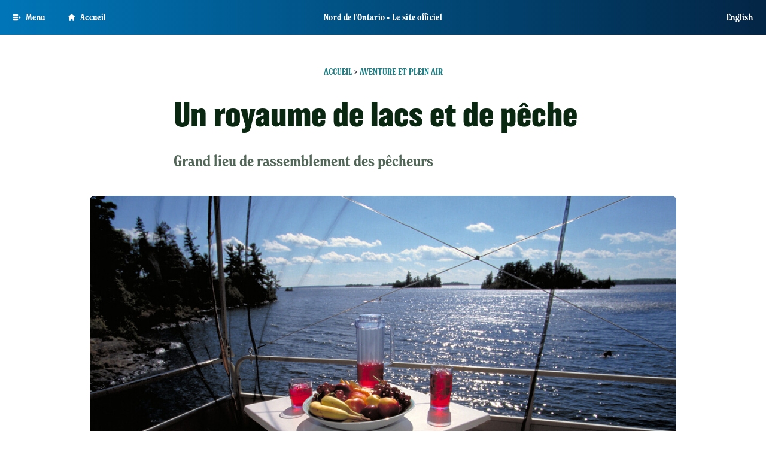

--- FILE ---
content_type: image/svg+xml
request_url: https://norddelontario.ca/themes/portal22/img/icons/icon-mail.svg
body_size: -45
content:
<svg width="20" height="18" viewBox="0 0 20 18" fill="none" xmlns="http://www.w3.org/2000/svg">
<path d="M0.833008 7.75V14.8333C0.833008 15.2754 1.0086 15.6993 1.32116 16.0118C1.63372 16.3244 2.05765 16.5 2.49967 16.5H17.4997C17.9417 16.5 18.3656 16.3244 18.6782 16.0118C18.9907 15.6993 19.1663 15.2754 19.1663 14.8333V7.75" stroke="white" stroke-width="2" stroke-miterlimit="10" stroke-linecap="square"/>
<path d="M19.1663 4.83333V3.16667C19.1663 2.72464 18.9907 2.30072 18.6782 1.98816C18.3656 1.67559 17.9417 1.5 17.4997 1.5H2.49967C2.05765 1.5 1.63372 1.67559 1.32116 1.98816C1.0086 2.30072 0.833008 2.72464 0.833008 3.16667V4.83333L9.99967 10.6667L19.1663 4.83333Z" stroke="white" stroke-width="2" stroke-miterlimit="10" stroke-linecap="square"/>
</svg>


--- FILE ---
content_type: application/javascript
request_url: https://us-assets.i.posthog.com/array/phc_vPDLb6osIgiHutgLsOVGgl2TaauQxHNeTEEvBpwxO58/config.js
body_size: -125
content:
(function() {
  window._POSTHOG_REMOTE_CONFIG = window._POSTHOG_REMOTE_CONFIG || {};
  window._POSTHOG_REMOTE_CONFIG['phc_vPDLb6osIgiHutgLsOVGgl2TaauQxHNeTEEvBpwxO58'] = {
    config: {"token": "phc_vPDLb6osIgiHutgLsOVGgl2TaauQxHNeTEEvBpwxO58", "supportedCompression": ["gzip", "gzip-js"], "hasFeatureFlags": false, "captureDeadClicks": false, "capturePerformance": false, "autocapture_opt_out": false, "autocaptureExceptions": false, "analytics": {"endpoint": "/i/v0/e/"}, "elementsChainAsString": true, "errorTracking": {"autocaptureExceptions": false, "suppressionRules": []}, "logs": {"captureConsoleLogs": false}, "sessionRecording": false, "heatmaps": false, "conversations": false, "surveys": false, "productTours": false, "defaultIdentifiedOnly": true},
    siteApps: []
  }
})();

--- FILE ---
content_type: text/javascript
request_url: https://norddelontario.ca/sites/default/files/languages/fr_7fJOCY8cKut2290ilU_AcFZby6fx2XAYl8Se2p415WQ.js?t8vhce
body_size: -70
content:
window.drupalTranslations = {"strings":{"":{"Query":"Requ\u00eate","Please wait...":"S\u0027il vous pla\u00eet, attendez...","Changed":"Modifi\u00e9","Extend":"Agrandir","Collapse":"Replier","@label":"@label","closed":"ferm\u00e9","opened":"ouvert","Home":"Accueil","Hide":"Masquer","By @name on @date":"Par @name sur @date","By @name":"Par @name","Alias: @alias":"Alias : @alias","No alias":"Aucun alias","Cancel":"Annuler","Save":"Enregistrer","Edit":"Modifier","None":"Aucun(e)","(active tab)":"(onglet actif)","Enabled":"Activ\u00e9","Automatic alias":"Alias automatique"}},"pluralFormula":{"0":0,"1":0,"default":1}};